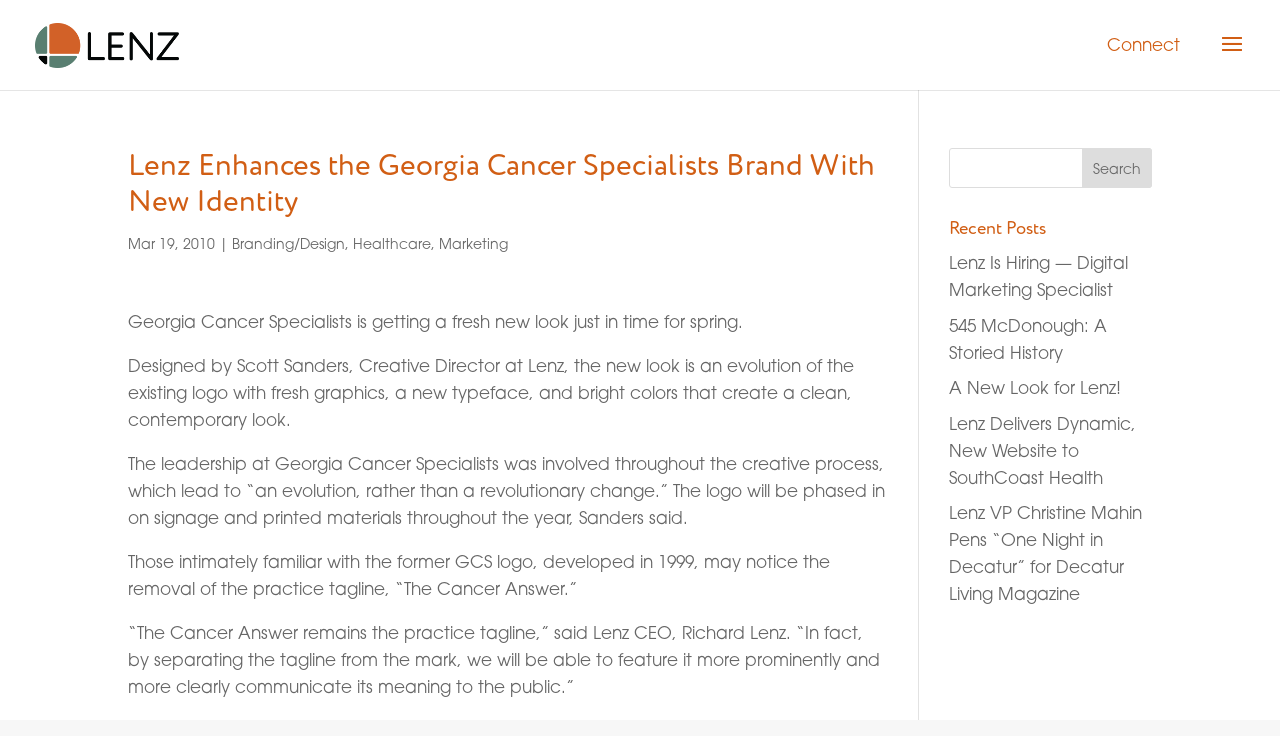

--- FILE ---
content_type: text/css
request_url: https://www.lenzmarketing.com/wp-content/themes/lenzmarketing.com-2020-theme-divi/style.css?ver=4.27.5
body_size: 1784
content:
/*
 Theme Name:     Divi Child
 Theme URI:      https://www.elegantthemes.com/gallery/divi/
 Description:    Divi Child Theme
 Author:         Lenz Marketing
 Author URI:     https://www.lenzmarketing.com
 Template:       Divi
*/

/* GENERAL */
body {
    font-weight: 400;
}
body .wp-block-separator.is-style-wide {
    margin: 25px 0;
    border-width: .25px
}
.text-orange {
    color: #d15e14;
}
#left-area ol, 
.entry-content ol, 
.et-l--body ol, 
.et-l--footer ol, 
.et-l--header ol, 
body.et-pb-preview #main-content .container ol {
    margin-left: 50px;
    text-indent: -20px;
}
#left-area ul, 
.entry-content ul, 
.et-l--body ul, 
.et-l--footer ul, 
.et-l--header ul, 
body.et-pb-preview #main-content .container ul {
    margin-left:30px;
}

/* MENU */
#et-info #et-info-phone::before,
#et-info #et-info-email::before {
    display: none;
}
#et-info #et-info-phone,
#et-info #et-info-email {
    color: #fff;
    font-size: 18px;
    font-weight: 400;
    padding-top: 5px;
}
.et_header_style_slide .et_slide_in_menu_container .et_mobile_menu li a, 
.et_header_style_slide .et_slide_in_menu_container a {
    font-size: 18px;
    font-weight: 700;
}
.et_header_style_slide .et_slide_menu_top ul.et-social-icons a {
    color: #d15e14;
    background: #fff;
    border-radius: 50%;
    font-size: 20px;
    line-height: 45px;
    width: 40px;
    height: 40px;
}
.et_slide_menu_top div#et-info {
    padding-top: 20px;
}
.et_slide_menu_top .et-search-form {
    background: rgba(255,255,255,.25) !important;
    margin-top: 25px;
}
.et_slide_menu_top {
    background: rgba(255,255,255,.08);
}
.et_slide_menu_top, 
.et_slide_menu_top a, 
.et_slide_menu_top input {
    color: #fff;
}
@media screen and (min-width: 981px) {
    body #lenz-top-navigation {
        position: absolute;
        height: 100%;
        top: 0;
        right: 100px;
    } 
    body .menu-utility-navigation-container {
        display: table;
        position: relative;
        height: 100%   
    }
    body #menu-utility-navigation { 
        display: table-cell;
        vertical-align: middle;
    }
}
@media screen and (max-width: 980px) {
    body #lenz-top-navigation {
        position: absolute;
        top: 27.5px;
        right: 60px;
    }
    html .et_pb_post h2 {
        font-size: 30px;
        margin-bottom: 15px;
    }
}


/* HERO */
.hero-heading {
    color: #fff;
    font-size: 7.5vw;
    font-weight:700;
    line-height: 7vw;
}
.hero-heading-md {
    color: #fff;
    font-size: 4vw;
    font-weight:700;
    line-height: 6.5vw;
}
.hero-overlay h1, 
.hero-overlay p {
    text-shadow: 2px 2px 15px #555;
}
.hero-overlay p {
    color: #fff;
}
.hero-overlay img { 
    display: block; 
}
.hero-overlay img.logo-hipaa {
    float: left;
    margin-top: 25px;
    padding-right: 10px;
    width: 10vw; 
}
#heroHome .hero-heading {
    bottom: 6vw;
    right: 9vw;
    position: absolute;
}
.header-content h1,
.hero-heading h1,
.hero-heading p,
#heading-hero p,
.hero-heading-md p {
    letter-spacing: -1px;
}

/* HEADINGS */
.heading-dark-md {
    color: #000000; 
    font-family: Roboto; 
    font-size: x-large;
    font-weight: normal; 
    text-align: center; 
    text-transform: uppercase; 
}
.heading-dark-lg {
    color: #000000; 
    font-size: 45px;
    font-weight: 900;
    text-align: center; 
}

/* BUTTONS */
.btn-orange {
    background-color:#d15e14;
    border-radius: 10px;
    color: #fff;
    font-size: 14px;
    font-weight: bold;
    padding: 10px 20px;
    text-shadow: none;
    text-transform: uppercase;
}
.triangle-right {
    border-top: 5px solid transparent;
    border-left: 5px solid #fff;
    border-bottom: 5px solid transparent;
    display: inline-block;
    margin-left: 75px;
    width: 0;
    height: 0;
}
body #page-container .et_pb_section .et_pb_button::after { 
    padding-left: 75px;
    position: relative;
}

/* FORMS */
body .cognito .c-forms-form .c-editor, 
body .cognito .c-forms-form .c-rating-scale-questions,
body .cognito .c-forms-form :not(.c-question) > .c-label {
    color: #666666;
}
body .cognito .c-forms-form button:not(.c-icon-button) {
    background-color: #d15e14;
    border: none;
    border-radius: 10px;
    font-size: 14px;
    font-weight: bold;
    padding: 10px 20px;
    text-shadow: none;
    text-transform: uppercase;
}
body .cognito .c-forms-form button:not(.c-icon-button):hover {
    background-color: #d15e14;
}
body .cognito .c-forms-form button:not(.c-icon-button):after {
    border-top: 5px solid transparent;
    border-left: 5px solid #fff;
    border-bottom: 5px solid transparent;
    content: '';
    display: inline-block;
    margin-left: 75px;
    width: 0;
    height: 0;
}
body .cognito .c-forms-form input[type="text"], 
body .cognito .c-forms-form input[type="password"], 
body .cognito .c-forms-form input[type="email"], 
body .cognito .c-forms-form input[type="tel"], 
body .cognito .c-forms-form input[type="url"], 
body .cognito .c-forms-form textarea, 
body .cognito .c-forms-form select {
    border: 1px solid #666666;
    border-radius: 5px;
    color: #444444;
}

/* POPUPS */
.pum-container.pum-responsive .modal-left img {
    border-radius:50%;
    display:block;
    margin:10px auto;
    max-width:220px;
    padding:0;
    width:100%
}
.modal-left p,
.modal-quote-section,
.modal-right p {
    font-family: 'Roboto',Helvetica,Arial,Lucida,sans-serif;
    font-size:16px;
    font-weight: 300;
    line-height: 24px;
}
.modal-left p {
    color: #666;
    margin-top:0;
}
.modal-quote-section {
    background-color:#d15e14;
    color:#fff;
    padding:25px;
    text-align:center;
}
.modal-quote {
    font-size:20px;
}
.modal-quote-section p {
    font-weight:400;
}
.modal-quote-section p a {
    font-weight:700;
}
.modal-left {
    padding-bottom: 20px;
}
.modal-left h3 {
    color:#d15e14;
    margin-top:0;
}
.modal-quote-section a {
    color:#fff;
    text-decoration: underline;
}
@media screen and (min-width:768px) {
    .modal-bio {
        display:table;
        display:-webkit-box;
        display:-moz-box;
        display:-ms-flexbox;
        display:-webkit-flex;
        -webkit-flex-direction:column;
        -webkit-box-orient:vertical;
        display:flex;
        flex-direction:row;
        width:100%
    }
    .modal-left {
        float:left;
        width:40%
    }
    .modal-right,
    .modal-left {
        align-self:center;
        -webkit-flex-direction:column;
        -webkit-box-orient:vertical;
        flex-direction:column;
        padding: 0 10px;
    }
    .modal-right {
        padding: 50px 0 25px 0;
        width:60%;
    }
    .modal-quote-section {
        margin:25px 0
    }
}

/* BLOG */
.facetwp-template .blog-posts {
    columns: 2;
    display: block;
    gap: 2%;
}
.blog-posts.fwpl-layout .fwpl-result .fwpl-col .fwpl-item:nth-child(2) {
    color: #d15e14;
    font-size: 22px;
    font-weight: bold;
    padding: 20px 20px 5px 20px;
}
.blog-posts.fwpl-layout .fwpl-result .fwpl-item:nth-child(3) {
    padding: 5px 20px 20px 20px;
}
.blog-posts .fwpl-row {
    margin-bottom: 30px;
}
.page-id-6015 .blog-posts.fwpl-layout .fwpl-result:first-of-type {
    column-span: all;
    margin-bottom: 30px;
}
.page-id-6015 .blog-posts.fwpl-layout .fwpl-result:first-of-type img {
    width: 100%;
    height: auto;   
}
.archive-filter p,
.archive-filter .facetwp-facet.facetwp-type-dropdown {
    display: inline-block;
    margin-bottom: 0;
    margin-right: 10px;
    padding-bottom: 0;
} 
.facetwp-dropdown {
    font-size: 16px;
}
.facetwp-pager {
    text-align: center;
}
.facetwp-page {
    color: #666666;
    font-size: 24px;
    font-weight: bold;
}
.facetwp-page.active { 
    color: #d15e14;
}
@media screen and (max-width: 767px) {
    div .facetwp-template .blog-posts {
        columns: 1;
    }
}

/* FOOTER */
#footerSocket p > a {
    color: #666666;
}
.page-id-6396 .footer-connect,
.page-id-6095 .footer-connect,
.page-id-6029 .footer-connect,
.page-id-6396 .footer-connect {
    display: none;
}

--- FILE ---
content_type: text/css
request_url: https://www.lenzmarketing.com/wp-content/et-cache/global/et-divi-customizer-global.min.css?ver=1764919932
body_size: 2546
content:
body,.et_pb_column_1_2 .et_quote_content blockquote cite,.et_pb_column_1_2 .et_link_content a.et_link_main_url,.et_pb_column_1_3 .et_quote_content blockquote cite,.et_pb_column_3_8 .et_quote_content blockquote cite,.et_pb_column_1_4 .et_quote_content blockquote cite,.et_pb_blog_grid .et_quote_content blockquote cite,.et_pb_column_1_3 .et_link_content a.et_link_main_url,.et_pb_column_3_8 .et_link_content a.et_link_main_url,.et_pb_column_1_4 .et_link_content a.et_link_main_url,.et_pb_blog_grid .et_link_content a.et_link_main_url,body .et_pb_bg_layout_light .et_pb_post p,body .et_pb_bg_layout_dark .et_pb_post p{font-size:17px}.et_pb_slide_content,.et_pb_best_value{font-size:19px}h1,h2,h3,h4,h5,h6{color:#d15e14}body{line-height:1.6em}#et_search_icon:hover,.mobile_menu_bar:before,.mobile_menu_bar:after,.et_toggle_slide_menu:after,.et-social-icon a:hover,.et_pb_sum,.et_pb_pricing li a,.et_pb_pricing_table_button,.et_overlay:before,.entry-summary p.price ins,.et_pb_member_social_links a:hover,.et_pb_widget li a:hover,.et_pb_filterable_portfolio .et_pb_portfolio_filters li a.active,.et_pb_filterable_portfolio .et_pb_portofolio_pagination ul li a.active,.et_pb_gallery .et_pb_gallery_pagination ul li a.active,.wp-pagenavi span.current,.wp-pagenavi a:hover,.nav-single a,.tagged_as a,.posted_in a{color:#d15e14}.et_pb_contact_submit,.et_password_protected_form .et_submit_button,.et_pb_bg_layout_light .et_pb_newsletter_button,.comment-reply-link,.form-submit .et_pb_button,.et_pb_bg_layout_light .et_pb_promo_button,.et_pb_bg_layout_light .et_pb_more_button,.et_pb_contact p input[type="checkbox"]:checked+label i:before,.et_pb_bg_layout_light.et_pb_module.et_pb_button{color:#d15e14}.footer-widget h4{color:#d15e14}.et-search-form,.nav li ul,.et_mobile_menu,.footer-widget li:before,.et_pb_pricing li:before,blockquote{border-color:#d15e14}.et_pb_counter_amount,.et_pb_featured_table .et_pb_pricing_heading,.et_quote_content,.et_link_content,.et_audio_content,.et_pb_post_slider.et_pb_bg_layout_dark,.et_slide_in_menu_container,.et_pb_contact p input[type="radio"]:checked+label i:before{background-color:#d15e14}.container,.et_pb_row,.et_pb_slider .et_pb_container,.et_pb_fullwidth_section .et_pb_title_container,.et_pb_fullwidth_section .et_pb_title_featured_container,.et_pb_fullwidth_header:not(.et_pb_fullscreen) .et_pb_fullwidth_header_container{max-width:1920px}.et_boxed_layout #page-container,.et_boxed_layout.et_non_fixed_nav.et_transparent_nav #page-container #top-header,.et_boxed_layout.et_non_fixed_nav.et_transparent_nav #page-container #main-header,.et_fixed_nav.et_boxed_layout #page-container #top-header,.et_fixed_nav.et_boxed_layout #page-container #main-header,.et_boxed_layout #page-container .container,.et_boxed_layout #page-container .et_pb_row{max-width:2080px}a{color:#d15e14}.et_secondary_nav_enabled #page-container #top-header{background-color:#d15e14!important}#et-secondary-nav li ul{background-color:#d15e14}.et_header_style_centered .mobile_nav .select_page,.et_header_style_split .mobile_nav .select_page,.et_nav_text_color_light #top-menu>li>a,.et_nav_text_color_dark #top-menu>li>a,#top-menu a,.et_mobile_menu li a,.et_nav_text_color_light .et_mobile_menu li a,.et_nav_text_color_dark .et_mobile_menu li a,#et_search_icon:before,.et_search_form_container input,span.et_close_search_field:after,#et-top-navigation .et-cart-info{color:#d15e14}.et_search_form_container input::-moz-placeholder{color:#d15e14}.et_search_form_container input::-webkit-input-placeholder{color:#d15e14}.et_search_form_container input:-ms-input-placeholder{color:#d15e14}#main-footer{background-color:#f7f7f7}#footer-widgets .footer-widget a,#footer-widgets .footer-widget li a,#footer-widgets .footer-widget li a:hover{color:#000000}.footer-widget{color:#000000}#main-footer .footer-widget h4,#main-footer .widget_block h1,#main-footer .widget_block h2,#main-footer .widget_block h3,#main-footer .widget_block h4,#main-footer .widget_block h5,#main-footer .widget_block h6{color:#d15e14}.footer-widget li:before{border-color:#d15e14}#footer-widgets .footer-widget li:before{top:11.45px}.bottom-nav,.bottom-nav a,.bottom-nav li.current-menu-item a{color:#ffffff}#et-footer-nav .bottom-nav li.current-menu-item a{color:#ffffff}#footer-bottom{background-color:#ffffff}#footer-info{font-size:18px}#footer-bottom .et-social-icon a{font-size:32px}#footer-bottom .et-social-icon a{color:#ffffff}h1,h2,h3,h4,h5,h6,.et_quote_content blockquote p,.et_pb_slide_description .et_pb_slide_title{font-weight:bold;font-style:normal;text-transform:none;text-decoration:none;line-height:1.2em}@media only screen and (min-width:981px){#main-footer .footer-widget h4,#main-footer .widget_block h1,#main-footer .widget_block h2,#main-footer .widget_block h3,#main-footer .widget_block h4,#main-footer .widget_block h5,#main-footer .widget_block h6{font-size:46px}.et_header_style_left #et-top-navigation,.et_header_style_split #et-top-navigation{padding:38px 0 0 0}.et_header_style_left #et-top-navigation nav>ul>li>a,.et_header_style_split #et-top-navigation nav>ul>li>a{padding-bottom:38px}.et_header_style_split .centered-inline-logo-wrap{width:75px;margin:-75px 0}.et_header_style_split .centered-inline-logo-wrap #logo{max-height:75px}.et_pb_svg_logo.et_header_style_split .centered-inline-logo-wrap #logo{height:75px}.et_header_style_centered #top-menu>li>a{padding-bottom:14px}.et_header_style_slide #et-top-navigation,.et_header_style_fullscreen #et-top-navigation{padding:29px 0 29px 0!important}.et_header_style_centered #main-header .logo_container{height:75px}#logo{max-height:50%}.et_pb_svg_logo #logo{height:50%}.et_header_style_centered.et_hide_primary_logo #main-header:not(.et-fixed-header) .logo_container,.et_header_style_centered.et_hide_fixed_logo #main-header.et-fixed-header .logo_container{height:13.5px}.et_fixed_nav #page-container .et-fixed-header#top-header{background-color:#d15e14!important}.et_fixed_nav #page-container .et-fixed-header#top-header #et-secondary-nav li ul{background-color:#d15e14}.et-fixed-header #top-menu a,.et-fixed-header #et_search_icon:before,.et-fixed-header #et_top_search .et-search-form input,.et-fixed-header .et_search_form_container input,.et-fixed-header .et_close_search_field:after,.et-fixed-header #et-top-navigation .et-cart-info{color:#d15e14!important}.et-fixed-header .et_search_form_container input::-moz-placeholder{color:#d15e14!important}.et-fixed-header .et_search_form_container input::-webkit-input-placeholder{color:#d15e14!important}.et-fixed-header .et_search_form_container input:-ms-input-placeholder{color:#d15e14!important}}@media only screen and (min-width:2400px){.et_pb_row{padding:48px 0}.et_pb_section{padding:96px 0}.single.et_pb_pagebuilder_layout.et_full_width_page .et_post_meta_wrapper{padding-top:144px}.et_pb_fullwidth_section{padding:0}}	h1,h2,h3,h4,h5,h6{font-family:'Roboto',Helvetica,Arial,Lucida,sans-serif}body,input,textarea,select{font-family:'Roboto',Helvetica,Arial,Lucida,sans-serif}.et_slide_in_menu_container,.et_slide_in_menu_container .et-search-field{font-family:'Roboto',Helvetica,Arial,Lucida,sans-serif}sup{font-size:.55rem}blockquote{border-color:#d15e14!important}blockquote p{margin-bottom:15px}blockquote footer{margin-left:20px;text-indent:-17px!important;display:block}blockquote footer:before{content:'—';margin-right:5px;width:20px;height:20px}small{font-size:15px;line-height:1.25em}.post-226998 .post-meta+picture,.postid-227372 .post-meta+picture,.postid-227467 .post-meta+picture{display:none}.postid-227372 .entry-content{padding-top:0}#post-226558 iframe{box-shadow:2px 2px 10px #000;left:auto}.et_pb_slide:first-child .et_pb_slide_image img{opacity:1}.single-post ol li{margin-bottom:15px}blockquote.wp-block-quote{margin-top:20px}@media screen and (min-width:990px){.blog-posts.fwpl-layout .fwpl-result:first-of-type{margin-bottom:0!important}}@media screen and (max-width:989px){html .facetwp-template .blog-posts.fwpl-layout .fwpl-result{margin-bottom:30px}}.c-forms-confirmation-message p{color:#666}@media screen and (min-width:1921px){html .hero-overlay img.logo-hipaa{width:225px}.header-content h1,html .hero-heading h1,html .hero-heading p,html #heading-hero p,html .hero-heading{font-size:150px;line-height:155px}html .hero-heading-md p{font-size:100px;line-height:105px}html .hero-heading{top:400px;padding:96px 0}}.single-post h2,.single-post h3{margin-top:15px;margin-bottom:15px}.single-post h3{color:#777}.wp-blockqblock-image figcaption{font-size:14px;line-height:1.55em}.page-id-5943 img.logo-hipaa{margin-top:-10px;margin-right:20px}html .el-button .cog-button__text{text-transform:uppercase!important;font-weight:bold!important;font-size:15px!important}html .el-button .cog-button__text::after{width:100px!important;display:inline-block!important;font-size:13px!important;text-align:right!important;content:'▶'!important}html .el-button{border-radius:10px!important;float:right!important;margin-right:0!important;margin-left:auto!important;padding:5px 10px 5px 15px!important}.blog-posts .fwpl-row{margin-bottom:0!important}.blog-posts .fwpl-row{background:#f7f7f7}html .facetwp-template .blog-posts .fwpl-result{margin-bottom:0}@media screen and (min-width:990px){.fwpl-result,.blog-posts .fwpl-row{display:inline-block}html .facetwp-template .blog-posts .fwpl-result{width:100%;float:left}.blog-posts .fwpl-result{background:transparent}.blog-posts .fwpl-result .fwpl-col .fwpl-item:nth-child(2){margin-top:-10px}.blog-posts .fwpl-result .fwpl-col .fwpl-item:nth-child(2),.blog-posts .fwpl-result .fwpl-col .fwpl-item:nth-child(3){background:#fff}.blog-posts .fwpl-result .fwpl-col .fwpl-item:nth-child(3){margin-bottom:25px}}.postid-226473 .flexed{display:flex}.postid-226473 .column1{flex:0.5;margin-right:20px}.postid-226473 .column2{flex:2}@media screen and (max-width:768px){.postid-226473 .flexed{flex-direction:column}.postid-226473 .column1,.postid-226473 .column2{flex:1;margin-right:0;margin-bottom:20px}}#post-226826.video-wrapper{position:relative;width:100%;cursor:pointer;display:block;margin:auto}#post-226826 .video-wrapper img{width:100%;height:100%}#post-226826 .video-wrapper img:hover{cursor:pointer}#post-226826>div:nth-child(1)>picture>img{display:none}@media only screen and (min-width:600px){.left-image{margin-right:15px}.mb-0{margin-bottom:0}}@media only screen and (max-width:600px){.left-image{display:block;float:none;text-align:center;margin:auto;margin-bottom:15px}}.facetwp-load-more{color:#ffffff!important;border-width:0px!important;border-radius:10px;font-size:14px;font-weight:700!important;text-transform:uppercase!important;background-color:#d15e14;padding-top:5.55px!important;padding-right:18px!important;padding-bottom:5.55px!important;padding-left:20px!important;display:block;margin:auto}.facetwp-load-more::after{color:#ffffff;line-height:inherit;font-size:inherit!important;opacity:1;margin-left:.3em;left:auto;font-family:ETmodules!important;font-weight:400!important}.postid-227097 .wp-block-gallery.has-nested-images figure.wp-block-image figcaption{color:#000;position:relative;background:transparent;font-size:13px;line-height:1.25em;margin-bottom:20px}.postid-227097 .wp-block-gallery.has-nested-images figure.wp-block-image figcaption strong{display:inline-block;text-transform:uppercase;font-size:16px;margin-bottom:10px}.postid-225264 figure img{border:2px solid #cfcfcf}.postid-225264 .wp-block-gallery.has-nested-images figure.wp-block-image figcaption{background:#fff;color:#777;text-transform:uppercase;position:relative;display:inline-block;width:auto;text-align:center;margin:auto;bottom:15px}h1,h2,h3,h4,h5,h6,.heading-dark-lg{font-family:circe-rounded,sans-serif!important;font-weight:400;font-style:normal}body,input,textarea,select{font-family:itc-avant-garde-gothic-pro,sans-serif!important;font-weight:300;font-style:normal}.text-orange{color:#d15e14}

--- FILE ---
content_type: text/css
request_url: https://www.lenzmarketing.com/wp-content/et-cache/1282/et-core-unified-tb-5745-deferred-1282.min.css?ver=1764987861
body_size: -373
content:
.et_pb_text_0_tb_footer p{font-family:circe-rounded}.et_pb_text_0_tb_footer p{font-family:circe-rounded}